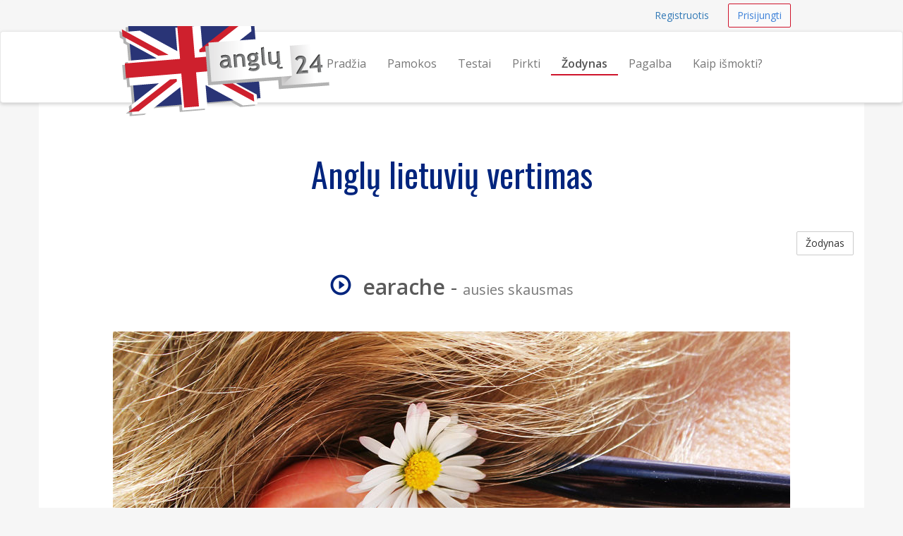

--- FILE ---
content_type: text/html; charset=UTF-8
request_url: https://anglu24.lt/zodynas/earache-ausies-skausmas
body_size: 4330
content:
<!DOCTYPE html>
<html lang="en">
    <head>
        <meta charset="utf-8">
        <meta name="viewport" content="width=device-width, initial-scale=1.0">
        <meta name="author" content="Kalbų centras - kalbos24.lt">
        <meta name="description" content="Anglų Lietuvių vertimas - earache reiškia  ausies skausmas">
        <meta name="keywords" content="anglu kalbos kursai, anglu kursai internetu, anglu kalbos pamokos, anglų kalbos pamokos, kaip ismokti anglu kalba, anglu kalbos">
        <meta name="google-site-verification" content="Y9Zf6D9uve2ZWZ1x3VRjsUEqZivW92WzxvZSDOXTFvo" />
        <meta property="og:title" content="Anglų kalbos kursai internete"/>
        <meta property="og:type" content="website"/>
        <meta property="og:url" content="http://anglu24.lt/"/>
        <meta property="og:locale" content="lt_LT"/>

        <link rel="shortcut icon" href="/assets/favicon.ico">
        <title>Angliškai earache reiškia ausies skausmas | anglu24.lt</title>
                <link href="/assets/_compiled/theme-c421a1d.css" rel="stylesheet">
                        <link href='https://fonts.googleapis.com/css?family=Open+Sans:400,600|Oswald&subset=latin,latin-ext' rel='stylesheet' type='text/css'>
                <script>
      (function(i,s,o,g,r,a,m){i['GoogleAnalyticsObject']=r;i[r]=i[r]||function(){
      (i[r].q=i[r].q||[]).push(arguments)},i[r].l=1*new Date();a=s.createElement(o),
      m=s.getElementsByTagName(o)[0];a.async=1;a.src=g;m.parentNode.insertBefore(a,m)
      })(window,document,'script','//www.google-analytics.com/analytics.js','ga');

      ga('create', 'UA-10221424-1', 'auto');
      ga('require', 'displayfeatures');
      ga('send', 'pageview');

    </script>
    
        <script type="text/javascript">
        adroll_adv_id = "Z7WDTU4DKNHQJOFA372MGB";
        adroll_pix_id = "JZJAIZ4OKNH5LBYPCYX5ZZ";
        /* OPTIONAL: provide email to improve user identification */
        /* adroll_email = "username@example.com"; */
        (function () {
            var _onload = function(){
                if (document.readyState && !/loaded|complete/.test(document.readyState)){setTimeout(_onload, 10);return}
                if (!window.__adroll_loaded){__adroll_loaded=true;setTimeout(_onload, 50);return}
                var scr = document.createElement("script");
                var host = (("https:" == document.location.protocol) ? "https://s.adroll.com" : "http://a.adroll.com");
                scr.setAttribute('async', 'true');
                scr.type = "text/javascript";
                scr.src = host + "/j/roundtrip.js";
                ((document.getElementsByTagName('head') || [null])[0] ||
                    document.getElementsByTagName('script')[0].parentNode).appendChild(scr);
            };
            if (window.addEventListener) {window.addEventListener('load', _onload, false);}
            else {window.attachEvent('onload', _onload)}
        }());
     </script>
</head>
<body>
        <div id="wrap">

                <nav class="navbar navbar-topnav" role="navigation">
            <div class="container" id="navbar-top-menu">
            </div>
        </nav>
        <nav class="navbar navbar-default navbar-secondnav" role="navigation">
            <div class="container">
                <div class="navbar-header">
                    <button type="button" class="navbar-toggle collapsed" data-toggle="collapse" data-target="#main-menu-collapse">
                        <span class="sr-only">Navigacija</span>
                        <span class="icon-bar"></span>
                        <span class="icon-bar"></span>
                        <span class="icon-bar"></span>
                    </button>
                    <a class="navbar-brand" href="/" title="Išmokite anglų kalbą internetu">
                        <img src="/assets/anglu24-logo-small.png" alt="anglu24.lt logo" class="img-responsive visible-xs">
                        <img src="/assets/anglu24-logo-medium.png" alt="anglu24.lt logo" class="img-responsive visible-sm">
                        <img src="/assets/anglu24-logo.png" alt="anglu24.lt logo" id="logo-img" class="img-responsive hidden-xs hidden-sm">
                    </a>
                </div>
                <div class="collapse navbar-collapse" id="main-menu-collapse">
                    <ul class="nav navbar-nav navbar-right" id="main_menu">
                        <li id="main_menu_front" class="hidden-sm"><a href="/">Pradžia</a></li>
                        <li id="main_menu_lessons"><a href="/pamokos">Pamokos</a></li>
                        <li id="main_menu_quizzes"><a href="/testai/">Testai</a></li>
                        <li id="main_menu_buy"><a href="/pirkti">Pirkti</a></li>
                        <li id="main_menu_dictionary"><a href="/zodynas">Žodynas</a></li>
                        <li id="main_menu_help"><a href="/pagalba">Pagalba</a></li>
                        <li id="main_menu_how"><a href="/kaip-ismokti-anglu-kalba">Kaip išmokti?</a></li>
                        <!-- <li id="main_menu_blog"><a href="http://blog.anglu24.lt">Blog</a></li> -->
                    </ul>
                </div>
            </div>
        </nav>


                <div class="container container-content">
            <!-- Flashbag messages -->
                        
            <!-- Main page content block -->
        <h1 class="text-center">Anglų lietuvių vertimas</h1>
<a class="btn btn-default btn-small pull-right" href="/zodynas">Žodynas</a>
<div class="spacer"></div>
<h2 class="text-center"><span onClick="playAudio(1362248315);" style="cursor: pointer;"><span  id="audio_icon_1362248315" class="glyphicon glyphicon-play-circle color-accent" title="click to play"></span>&nbsp;
                                <audio id="audio_element_1362248315" style="display: none" preload="none"><source src="/assets/dictionary/audio/earache.mp3" type="audio/mpeg">NA
                </audio><strong>earache</strong></span> - <small>ausies skausmas</small></h2>
<br>
<img class="img-responsive img-rounded center-block" src="/assets/dictionary/images/960/ausis.jpg" alt="ausies skausmas">
<div class="spacer"></div>
<div class="spacer"></div>

        <div class="spacer"></div>
    </div>
</div> 
<footer class="hidden-print">
    <div class="footer-dark">
    <div class="container">
        <div class="row">
            <div class="col-md-12">
                <p class="pull-right"><a href="#">Į viršų</a></p>
            </div>
        </div>
    </div>
</div>
    <div class="container">
    <div class="row">
        <div class="col-sm-4 col-md-3">
            <h3>Kontaktai</h3>
            <ul class="list-unstyled">
                <li><span class="glyphicon glyphicon-earphone"></span>&nbsp; <a href="tel:+37064700633">+370 647 00633</a></li>
                <li><span class="glyphicon glyphicon-envelope"></span> &nbsp; 
                    <span id="emailfooter"><a href="/cdn-cgi/l/email-protection" class="__cf_email__" data-cfemail="acc4c9c0c0c3eccbc1cdc5c082cfc3c1">[email&#160;protected]</a></span>
                    <script data-cfasync="false" src="/cdn-cgi/scripts/5c5dd728/cloudflare-static/email-decode.min.js"></script><script type="text/javascript">
                        var s = 'tl.42ulgna@ofni';
                        var e = s.split("").reverse().join("");
                        var x = document.getElementById("emailfooter");
                        x.innerHTML = '<a href="mailto:' + e + '">' + e + '</a>';
                    </script>
                </li>
                <li><span class="glyphicon glyphicon glyphicon-road"></span> &nbsp; Vilnius, Konstitucijos pr. 23</li>
                <li><span class="glyphicon glyphicon-home"></span> &nbsp; UAB "Meta group"</li>
            </ul>
        </div>
        <div class="col-sm-8 col-md-9">
            <div class="row">
                <div class="col-sm-4">
                    <h3>Informacija</h3>
                    <ul>
                        <li><a href="/pagalba">Pagalba</a></li>
                        <li><a href="/sitemap">Svetainės turinys</a></li>
                      	<li><a href="/dovanu-kuponas">Dovanų kuponai</a></li>
                        <li><a href="/zodynas">Anglų kalbos žodynas</a></li>
                        <li><a href="/pradinis-lygis">Pradinio lygio pamokų turinys</a></li>
                        <li><a href="/pazengusiu-lygis">Pažengusių lygio pamokų turinys</a></li>
                        <li><a href="/temines-pamokos">Teminių pamokų turinys</a></li>
                    </ul>
                </div>
                <div class="col-sm-6">
                    <h3>Išmokite angliškai</h3>
                    <ul>
                        <li><a href="/apie">Apie mus</a></li>
                        <li><a href="/suzinokite">Išmokite anglų kalbą</a></li>
                        <li><a href="/anglu-kalbos-lygiai">Anglų kalbos lygiai</a></li>
                        <li><a href="/anglu-abeceles-tarimas">Išmokite anglų abėcėlę</a></li>
                        <li><a href="/apie-anglu-kalba">Įdomūs faktai apie anglų kalbą</a></li>
                       <li><a href="/kaip-ismokti-anglu-kalba">Kaip išmokti anglų kalbą?</a></li>
                       <li><a href="http://blog.anglu24.lt">Blog</a></li>
                  </ul>
                </div>
                <div class="col-sm-2">
                    <br><br>
                    <ul class="list-unstyled">
                        <li><a href="/kokybes-garantija"><img src="/assets/img/design/kokybesgarantija85grey.png" class="img-responsive img-toned"></a><br></li>
                        <li><a href="/duomenu-saugumo-garantija"><img src="/assets/img/design/duomenusaugumas85grey.png" class="img-responsive img-toned"></a><br></li>
                        <li><a href="/klientu-atsiliepimai"><img src="/assets/img/design/klientuatsiliepimai85grey.png" class="img-responsive img-toned"></a><br></li>
                    </ul>
                </div>                        
            </div>
        </div>
    </div>


<div class="row footer-section-top-border">
    <div class="col-sm-12">
        <h3 class="text-center">Norite išmokti daugiau kalbų?</h3>
        <br>
        <ul class="list-inline center-block text-center" style="display: flex; justify-content: space-between;">
            <li><a href="http://norvegu24.lt" title="Norvegų kalbos kursai"><img src="/assets/logos/norvegu24-logo.png" alt="norvegu24.lt logo" class="img-responsive img-toned"></a></li>
            <li><a href="http://prancuzu24.lt" title="Prancuzų kalbos kursai"><img src="/assets/logos/prancuzu24-logo.png" alt="prancuzu24.lt logo" class="img-responsive img-toned"></a></li>
            <li><a href="http://ispanu24.lt" title="Ispanų kalbos kursai"><img src="/assets/logos/ispanu24-logo.png" alt="ispanu24.lt logo" class="img-responsive img-toned"></a></li>
            <li><a href="http://vokieciu24.lt" title="Vokiečių kalbos kursai"><img src="/assets/logos/vokieciu24-logo.png" alt="vokieciu24.lt logo" class="img-responsive img-toned"></a></li>
            <li><a href="http://rusu24.lt" title="Rusų kalbos kursai"><img src="/assets/logos/rusu24-logo.png" alt="rusu24.lt logo" class="img-responsive img-toned"></a></li>
        </ul>
        <br>
    </div>
</div>
        
</div>
    <div class="footer-dark text-center">
  <div class="container">
        <div class="row">
            <div class="col-md-12 text-center">
                &copy; 2026 UAB Meta group &middot; <a href="/taisykles-privatumo-nuostatos">Taisyklės ir privatumo nuostatos</a>
            </div>
        </div>
        <br>
        <div class="row">
            <div class="col-md-12 text-center">
                <ul class="list-inline">
                  <li><a href="http://rusu24.lt" class="text-muted">Rusų kalbos pamokos</a></li>
                  <li><a href="http://norvegu24.lt" class="text-muted">Norvegų kalbos pamokos</a></li>
                  <li><a href="http://prancuzu24.lt" class="text-muted">Prancūzų kalbos pamokos</a></li>
                  <li><a href="http://ispanu24.lt" class="text-muted">Ispanų kalbos pamokos</a></li>
                  <li><a href="http://vokieciu24.lt" class="text-muted">Vokiečių kalbos pamokos</a></li>
                  <li><a href="http://pagalboslinija.lt" class="text-muted">Pagalbos linija</a></li>
                </ul>  
            </div>
        </div>
        <br>
  </div>
</div>
</footer>
<!-- Le js includes -->
<script type="text/javascript" src="/assets/_compiled/common-25cd151.js"></script>
<script type="text/javascript" src="/assets/js/custom.js"></script>

<!-- Google Code for Remarketing Tag -->
    <script type="text/javascript">
    /* <![CDATA[ */
    var google_conversion_id = 962898013;
    var google_custom_params = window.google_tag_params;
    var google_remarketing_only = true;
    /* ]]> */
    </script>
    <div style="display:none">
    <script type="text/javascript" src="//www.googleadservices.com/pagead/conversion.js"></script>
    </div>
    <noscript>
    <div style="display:inline;">
    <img height="1" width="1" style="border-style:none;" alt="" src="//googleads.g.doubleclick.net/pagead/viewthroughconversion/962898013/?value=0&amp;guid=ON&amp;script=0"/>
    </div>
    </noscript>

    
    <script type="text/javascript">menu.activate('dictionary');</script>
    <script src="/assets/js/word-player.js"></script>


<div class="hidden" id="user-menu">
            <ul class="navbar-right list-inline">
            <li><a class="btn btn-link btn-small navbar-btn" href="/registruotis">Registruotis</a></li>
            <li><a class="btn btn-accent-outline btn-small navbar-btn" href="/prisijungti">Prisijungti</a></li>
        </ul>
        </div>


<script type="text/javascript">

        var userRegistered = false;
    var userLessonsCount = 0;
    
        var userNotices = [];
    var userErrors = [];

    $(document).ready(function() {
        
                var flashMessageContainer = $('#flash-message-container');

        function create_alert (type, msg) {
            return '<div class="alert alert-'+type+' alert-dismissable"><button type="button" class="close" data-dismiss="alert" aria-hidden="true">&times;</button>'+msg+'</div>';
        };

        $(userNotices).each(function(i, e) {
            flashMessageContainer.append(create_alert('info', e));
        });

        $(userErrors).each(function(i, e) {
            flashMessageContainer.append(create_alert('danger', e));
        });

                $('#navbar-top-menu').append($('#user-menu'));
        $('#user-menu').removeClass('hidden');

    });

</script>



<script>

  window.mt=window.mt||function(){(mt.q=mt.q||[]).push(arguments)};mt.l=+new Date;

  mt('create', 2680);

</script>

<script async src='//cdn.mxapis.com/mt.js'></script>

<script defer src="https://static.cloudflareinsights.com/beacon.min.js/vcd15cbe7772f49c399c6a5babf22c1241717689176015" integrity="sha512-ZpsOmlRQV6y907TI0dKBHq9Md29nnaEIPlkf84rnaERnq6zvWvPUqr2ft8M1aS28oN72PdrCzSjY4U6VaAw1EQ==" data-cf-beacon='{"version":"2024.11.0","token":"099352436a92424f99c211a0dbcce8d8","r":1,"server_timing":{"name":{"cfCacheStatus":true,"cfEdge":true,"cfExtPri":true,"cfL4":true,"cfOrigin":true,"cfSpeedBrain":true},"location_startswith":null}}' crossorigin="anonymous"></script>
</body>
</html>
